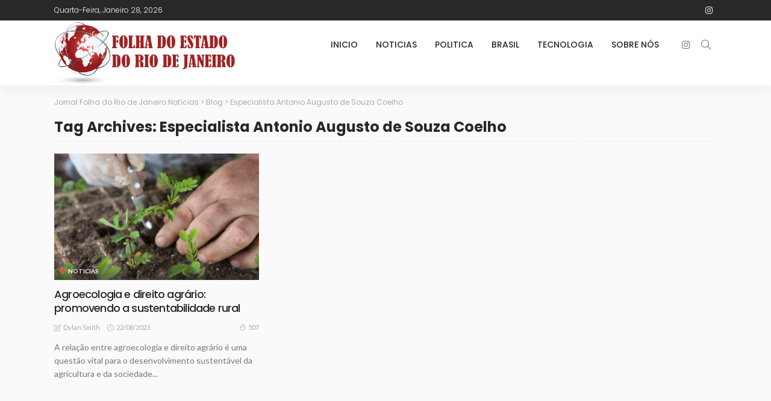

--- FILE ---
content_type: text/html; charset=UTF-8
request_url: https://folhadoestadodorj.com.br/tag/especialista-antonio-augusto-de-souza-coelho
body_size: 12229
content:
<!DOCTYPE html>
<html lang="pt-BR" prefix="og: https://ogp.me/ns#">
<head>
	<meta charset="UTF-8"/>
	<meta http-equiv="X-UA-Compatible" content="IE=edge">
	<meta name="viewport" content="width=device-width, initial-scale=1.0">
	<link rel="profile" href="https://gmpg.org/xfn/11"/>
	<link rel="pingback" href="https://folhadoestadodorj.com.br/xmlrpc.php"/>
	<script type="application/javascript">var newsmax_ruby_ajax_url = "https://folhadoestadodorj.com.br/wp-admin/admin-ajax.php"</script>
<!-- Otimização dos mecanismos de pesquisa pelo Rank Math PRO - https://rankmath.com/ -->
<title>Especialista Antonio Augusto de Souza Coelho - Jornal Folha do Rio de Janeiro Notícias</title>
<meta name="robots" content="index, follow, max-snippet:-1, max-video-preview:-1, max-image-preview:large"/>
<link rel="preconnect" href="https://fonts.gstatic.com" crossorigin><link rel="preload" as="style" onload="this.onload=null;this.rel='stylesheet'" id="rb-preload-gfonts" href="https://fonts.googleapis.com/css?family=Lato%3A400%2C700%7CPoppins%3A700%2C500%2C400%2C300%7CLato%3A100%2C300%2C400%2C700%2C900%2C100italic%2C300italic%2C400italic%2C700italic%2C900italic%7CPoppins%3A700%2C500%2C400%2C300&amp;display=swap" crossorigin><noscript><link rel="stylesheet" id="rb-preload-gfonts" href="https://fonts.googleapis.com/css?family=Lato%3A400%2C700%7CPoppins%3A700%2C500%2C400%2C300%7CLato%3A100%2C300%2C400%2C700%2C900%2C100italic%2C300italic%2C400italic%2C700italic%2C900italic%7CPoppins%3A700%2C500%2C400%2C300&amp;display=swap"></noscript><link rel="canonical" href="https://folhadoestadodorj.com.br/tag/especialista-antonio-augusto-de-souza-coelho" />
<meta property="og:locale" content="pt_BR" />
<meta property="og:type" content="article" />
<meta property="og:title" content="Especialista Antonio Augusto de Souza Coelho - Jornal Folha do Rio de Janeiro Notícias" />
<meta property="og:url" content="https://folhadoestadodorj.com.br/tag/especialista-antonio-augusto-de-souza-coelho" />
<meta property="og:site_name" content="Folha do estado do RJ" />
<meta property="og:image" content="https://folhadoestadodorj.com.br/wp-content/uploads/2022/04/logo_rj.png" />
<meta property="og:image:secure_url" content="https://folhadoestadodorj.com.br/wp-content/uploads/2022/04/logo_rj.png" />
<meta property="og:image:width" content="941" />
<meta property="og:image:height" content="340" />
<meta property="og:image:type" content="image/png" />
<meta name="twitter:card" content="summary_large_image" />
<meta name="twitter:title" content="Especialista Antonio Augusto de Souza Coelho - Jornal Folha do Rio de Janeiro Notícias" />
<meta name="twitter:image" content="https://folhadoestadodorj.com.br/wp-content/uploads/2022/04/logo_rj.png" />
<meta name="twitter:label1" content="Posts" />
<meta name="twitter:data1" content="1" />
<script type="application/ld+json" class="rank-math-schema-pro">{"@context":"https://schema.org","@graph":[{"@type":"Person","@id":"https://folhadoestadodorj.com.br/#person","name":"Folha do estado do RJ","image":{"@type":"ImageObject","@id":"https://folhadoestadodorj.com.br/#logo","url":"https://folhadoestadodorj.com.br/wp-content/uploads/2022/04/logo_rj.png","contentUrl":"https://folhadoestadodorj.com.br/wp-content/uploads/2022/04/logo_rj.png","caption":"Folha do estado do RJ","inLanguage":"pt-BR","width":"941","height":"340"}},{"@type":"WebSite","@id":"https://folhadoestadodorj.com.br/#website","url":"https://folhadoestadodorj.com.br","name":"Folha do estado do RJ","alternateName":"Folha do estado do RJ","publisher":{"@id":"https://folhadoestadodorj.com.br/#person"},"inLanguage":"pt-BR"},{"@type":"BreadcrumbList","@id":"https://folhadoestadodorj.com.br/tag/especialista-antonio-augusto-de-souza-coelho#breadcrumb","itemListElement":[{"@type":"ListItem","position":"1","item":{"@id":"https://folhadoestadodorj.com.br","name":"In\u00edcio"}},{"@type":"ListItem","position":"2","item":{"@id":"https://folhadoestadodorj.com.br/tag/especialista-antonio-augusto-de-souza-coelho","name":"Especialista Antonio Augusto de Souza Coelho"}}]},{"@type":"CollectionPage","@id":"https://folhadoestadodorj.com.br/tag/especialista-antonio-augusto-de-souza-coelho#webpage","url":"https://folhadoestadodorj.com.br/tag/especialista-antonio-augusto-de-souza-coelho","name":"Especialista Antonio Augusto de Souza Coelho - Jornal Folha do Rio de Janeiro Not\u00edcias","isPartOf":{"@id":"https://folhadoestadodorj.com.br/#website"},"inLanguage":"pt-BR","breadcrumb":{"@id":"https://folhadoestadodorj.com.br/tag/especialista-antonio-augusto-de-souza-coelho#breadcrumb"}}]}</script>
<!-- /Plugin de SEO Rank Math para WordPress -->

<link rel='dns-prefetch' href='//fonts.googleapis.com' />
<link rel="alternate" type="application/rss+xml" title="Feed para Jornal Folha do Rio de Janeiro Notícias &raquo;" href="https://folhadoestadodorj.com.br/feed" />
<link rel="alternate" type="application/rss+xml" title="Feed de comentários para Jornal Folha do Rio de Janeiro Notícias &raquo;" href="https://folhadoestadodorj.com.br/comments/feed" />
<link rel="alternate" type="application/rss+xml" title="Feed de tag para Jornal Folha do Rio de Janeiro Notícias &raquo; Especialista Antonio Augusto de Souza Coelho" href="https://folhadoestadodorj.com.br/tag/especialista-antonio-augusto-de-souza-coelho/feed" />
<style id='wp-img-auto-sizes-contain-inline-css'>
img:is([sizes=auto i],[sizes^="auto," i]){contain-intrinsic-size:3000px 1500px}
/*# sourceURL=wp-img-auto-sizes-contain-inline-css */
</style>
<link rel='stylesheet' id='newsmax_ruby_core_style-css' href='https://folhadoestadodorj.com.br/wp-content/plugins/newsmax-core/assets/style.css?ver=4.0' media='all' />
<link rel='stylesheet' id='dashicons-css' href='https://folhadoestadodorj.com.br/wp-includes/css/dashicons.min.css?ver=6.9' media='all' />
<link rel='stylesheet' id='post-views-counter-frontend-css' href='https://folhadoestadodorj.com.br/wp-content/plugins/post-views-counter/css/frontend.min.css?ver=1.5.5' media='all' />
<style id='wp-emoji-styles-inline-css'>

	img.wp-smiley, img.emoji {
		display: inline !important;
		border: none !important;
		box-shadow: none !important;
		height: 1em !important;
		width: 1em !important;
		margin: 0 0.07em !important;
		vertical-align: -0.1em !important;
		background: none !important;
		padding: 0 !important;
	}
/*# sourceURL=wp-emoji-styles-inline-css */
</style>
<style id='wp-block-library-inline-css'>
:root{--wp-block-synced-color:#7a00df;--wp-block-synced-color--rgb:122,0,223;--wp-bound-block-color:var(--wp-block-synced-color);--wp-editor-canvas-background:#ddd;--wp-admin-theme-color:#007cba;--wp-admin-theme-color--rgb:0,124,186;--wp-admin-theme-color-darker-10:#006ba1;--wp-admin-theme-color-darker-10--rgb:0,107,160.5;--wp-admin-theme-color-darker-20:#005a87;--wp-admin-theme-color-darker-20--rgb:0,90,135;--wp-admin-border-width-focus:2px}@media (min-resolution:192dpi){:root{--wp-admin-border-width-focus:1.5px}}.wp-element-button{cursor:pointer}:root .has-very-light-gray-background-color{background-color:#eee}:root .has-very-dark-gray-background-color{background-color:#313131}:root .has-very-light-gray-color{color:#eee}:root .has-very-dark-gray-color{color:#313131}:root .has-vivid-green-cyan-to-vivid-cyan-blue-gradient-background{background:linear-gradient(135deg,#00d084,#0693e3)}:root .has-purple-crush-gradient-background{background:linear-gradient(135deg,#34e2e4,#4721fb 50%,#ab1dfe)}:root .has-hazy-dawn-gradient-background{background:linear-gradient(135deg,#faaca8,#dad0ec)}:root .has-subdued-olive-gradient-background{background:linear-gradient(135deg,#fafae1,#67a671)}:root .has-atomic-cream-gradient-background{background:linear-gradient(135deg,#fdd79a,#004a59)}:root .has-nightshade-gradient-background{background:linear-gradient(135deg,#330968,#31cdcf)}:root .has-midnight-gradient-background{background:linear-gradient(135deg,#020381,#2874fc)}:root{--wp--preset--font-size--normal:16px;--wp--preset--font-size--huge:42px}.has-regular-font-size{font-size:1em}.has-larger-font-size{font-size:2.625em}.has-normal-font-size{font-size:var(--wp--preset--font-size--normal)}.has-huge-font-size{font-size:var(--wp--preset--font-size--huge)}.has-text-align-center{text-align:center}.has-text-align-left{text-align:left}.has-text-align-right{text-align:right}.has-fit-text{white-space:nowrap!important}#end-resizable-editor-section{display:none}.aligncenter{clear:both}.items-justified-left{justify-content:flex-start}.items-justified-center{justify-content:center}.items-justified-right{justify-content:flex-end}.items-justified-space-between{justify-content:space-between}.screen-reader-text{border:0;clip-path:inset(50%);height:1px;margin:-1px;overflow:hidden;padding:0;position:absolute;width:1px;word-wrap:normal!important}.screen-reader-text:focus{background-color:#ddd;clip-path:none;color:#444;display:block;font-size:1em;height:auto;left:5px;line-height:normal;padding:15px 23px 14px;text-decoration:none;top:5px;width:auto;z-index:100000}html :where(.has-border-color){border-style:solid}html :where([style*=border-top-color]){border-top-style:solid}html :where([style*=border-right-color]){border-right-style:solid}html :where([style*=border-bottom-color]){border-bottom-style:solid}html :where([style*=border-left-color]){border-left-style:solid}html :where([style*=border-width]){border-style:solid}html :where([style*=border-top-width]){border-top-style:solid}html :where([style*=border-right-width]){border-right-style:solid}html :where([style*=border-bottom-width]){border-bottom-style:solid}html :where([style*=border-left-width]){border-left-style:solid}html :where(img[class*=wp-image-]){height:auto;max-width:100%}:where(figure){margin:0 0 1em}html :where(.is-position-sticky){--wp-admin--admin-bar--position-offset:var(--wp-admin--admin-bar--height,0px)}@media screen and (max-width:600px){html :where(.is-position-sticky){--wp-admin--admin-bar--position-offset:0px}}

/*# sourceURL=wp-block-library-inline-css */
</style><style id='global-styles-inline-css'>
:root{--wp--preset--aspect-ratio--square: 1;--wp--preset--aspect-ratio--4-3: 4/3;--wp--preset--aspect-ratio--3-4: 3/4;--wp--preset--aspect-ratio--3-2: 3/2;--wp--preset--aspect-ratio--2-3: 2/3;--wp--preset--aspect-ratio--16-9: 16/9;--wp--preset--aspect-ratio--9-16: 9/16;--wp--preset--color--black: #000000;--wp--preset--color--cyan-bluish-gray: #abb8c3;--wp--preset--color--white: #ffffff;--wp--preset--color--pale-pink: #f78da7;--wp--preset--color--vivid-red: #cf2e2e;--wp--preset--color--luminous-vivid-orange: #ff6900;--wp--preset--color--luminous-vivid-amber: #fcb900;--wp--preset--color--light-green-cyan: #7bdcb5;--wp--preset--color--vivid-green-cyan: #00d084;--wp--preset--color--pale-cyan-blue: #8ed1fc;--wp--preset--color--vivid-cyan-blue: #0693e3;--wp--preset--color--vivid-purple: #9b51e0;--wp--preset--gradient--vivid-cyan-blue-to-vivid-purple: linear-gradient(135deg,rgb(6,147,227) 0%,rgb(155,81,224) 100%);--wp--preset--gradient--light-green-cyan-to-vivid-green-cyan: linear-gradient(135deg,rgb(122,220,180) 0%,rgb(0,208,130) 100%);--wp--preset--gradient--luminous-vivid-amber-to-luminous-vivid-orange: linear-gradient(135deg,rgb(252,185,0) 0%,rgb(255,105,0) 100%);--wp--preset--gradient--luminous-vivid-orange-to-vivid-red: linear-gradient(135deg,rgb(255,105,0) 0%,rgb(207,46,46) 100%);--wp--preset--gradient--very-light-gray-to-cyan-bluish-gray: linear-gradient(135deg,rgb(238,238,238) 0%,rgb(169,184,195) 100%);--wp--preset--gradient--cool-to-warm-spectrum: linear-gradient(135deg,rgb(74,234,220) 0%,rgb(151,120,209) 20%,rgb(207,42,186) 40%,rgb(238,44,130) 60%,rgb(251,105,98) 80%,rgb(254,248,76) 100%);--wp--preset--gradient--blush-light-purple: linear-gradient(135deg,rgb(255,206,236) 0%,rgb(152,150,240) 100%);--wp--preset--gradient--blush-bordeaux: linear-gradient(135deg,rgb(254,205,165) 0%,rgb(254,45,45) 50%,rgb(107,0,62) 100%);--wp--preset--gradient--luminous-dusk: linear-gradient(135deg,rgb(255,203,112) 0%,rgb(199,81,192) 50%,rgb(65,88,208) 100%);--wp--preset--gradient--pale-ocean: linear-gradient(135deg,rgb(255,245,203) 0%,rgb(182,227,212) 50%,rgb(51,167,181) 100%);--wp--preset--gradient--electric-grass: linear-gradient(135deg,rgb(202,248,128) 0%,rgb(113,206,126) 100%);--wp--preset--gradient--midnight: linear-gradient(135deg,rgb(2,3,129) 0%,rgb(40,116,252) 100%);--wp--preset--font-size--small: 13px;--wp--preset--font-size--medium: 20px;--wp--preset--font-size--large: 36px;--wp--preset--font-size--x-large: 42px;--wp--preset--spacing--20: 0.44rem;--wp--preset--spacing--30: 0.67rem;--wp--preset--spacing--40: 1rem;--wp--preset--spacing--50: 1.5rem;--wp--preset--spacing--60: 2.25rem;--wp--preset--spacing--70: 3.38rem;--wp--preset--spacing--80: 5.06rem;--wp--preset--shadow--natural: 6px 6px 9px rgba(0, 0, 0, 0.2);--wp--preset--shadow--deep: 12px 12px 50px rgba(0, 0, 0, 0.4);--wp--preset--shadow--sharp: 6px 6px 0px rgba(0, 0, 0, 0.2);--wp--preset--shadow--outlined: 6px 6px 0px -3px rgb(255, 255, 255), 6px 6px rgb(0, 0, 0);--wp--preset--shadow--crisp: 6px 6px 0px rgb(0, 0, 0);}:where(.is-layout-flex){gap: 0.5em;}:where(.is-layout-grid){gap: 0.5em;}body .is-layout-flex{display: flex;}.is-layout-flex{flex-wrap: wrap;align-items: center;}.is-layout-flex > :is(*, div){margin: 0;}body .is-layout-grid{display: grid;}.is-layout-grid > :is(*, div){margin: 0;}:where(.wp-block-columns.is-layout-flex){gap: 2em;}:where(.wp-block-columns.is-layout-grid){gap: 2em;}:where(.wp-block-post-template.is-layout-flex){gap: 1.25em;}:where(.wp-block-post-template.is-layout-grid){gap: 1.25em;}.has-black-color{color: var(--wp--preset--color--black) !important;}.has-cyan-bluish-gray-color{color: var(--wp--preset--color--cyan-bluish-gray) !important;}.has-white-color{color: var(--wp--preset--color--white) !important;}.has-pale-pink-color{color: var(--wp--preset--color--pale-pink) !important;}.has-vivid-red-color{color: var(--wp--preset--color--vivid-red) !important;}.has-luminous-vivid-orange-color{color: var(--wp--preset--color--luminous-vivid-orange) !important;}.has-luminous-vivid-amber-color{color: var(--wp--preset--color--luminous-vivid-amber) !important;}.has-light-green-cyan-color{color: var(--wp--preset--color--light-green-cyan) !important;}.has-vivid-green-cyan-color{color: var(--wp--preset--color--vivid-green-cyan) !important;}.has-pale-cyan-blue-color{color: var(--wp--preset--color--pale-cyan-blue) !important;}.has-vivid-cyan-blue-color{color: var(--wp--preset--color--vivid-cyan-blue) !important;}.has-vivid-purple-color{color: var(--wp--preset--color--vivid-purple) !important;}.has-black-background-color{background-color: var(--wp--preset--color--black) !important;}.has-cyan-bluish-gray-background-color{background-color: var(--wp--preset--color--cyan-bluish-gray) !important;}.has-white-background-color{background-color: var(--wp--preset--color--white) !important;}.has-pale-pink-background-color{background-color: var(--wp--preset--color--pale-pink) !important;}.has-vivid-red-background-color{background-color: var(--wp--preset--color--vivid-red) !important;}.has-luminous-vivid-orange-background-color{background-color: var(--wp--preset--color--luminous-vivid-orange) !important;}.has-luminous-vivid-amber-background-color{background-color: var(--wp--preset--color--luminous-vivid-amber) !important;}.has-light-green-cyan-background-color{background-color: var(--wp--preset--color--light-green-cyan) !important;}.has-vivid-green-cyan-background-color{background-color: var(--wp--preset--color--vivid-green-cyan) !important;}.has-pale-cyan-blue-background-color{background-color: var(--wp--preset--color--pale-cyan-blue) !important;}.has-vivid-cyan-blue-background-color{background-color: var(--wp--preset--color--vivid-cyan-blue) !important;}.has-vivid-purple-background-color{background-color: var(--wp--preset--color--vivid-purple) !important;}.has-black-border-color{border-color: var(--wp--preset--color--black) !important;}.has-cyan-bluish-gray-border-color{border-color: var(--wp--preset--color--cyan-bluish-gray) !important;}.has-white-border-color{border-color: var(--wp--preset--color--white) !important;}.has-pale-pink-border-color{border-color: var(--wp--preset--color--pale-pink) !important;}.has-vivid-red-border-color{border-color: var(--wp--preset--color--vivid-red) !important;}.has-luminous-vivid-orange-border-color{border-color: var(--wp--preset--color--luminous-vivid-orange) !important;}.has-luminous-vivid-amber-border-color{border-color: var(--wp--preset--color--luminous-vivid-amber) !important;}.has-light-green-cyan-border-color{border-color: var(--wp--preset--color--light-green-cyan) !important;}.has-vivid-green-cyan-border-color{border-color: var(--wp--preset--color--vivid-green-cyan) !important;}.has-pale-cyan-blue-border-color{border-color: var(--wp--preset--color--pale-cyan-blue) !important;}.has-vivid-cyan-blue-border-color{border-color: var(--wp--preset--color--vivid-cyan-blue) !important;}.has-vivid-purple-border-color{border-color: var(--wp--preset--color--vivid-purple) !important;}.has-vivid-cyan-blue-to-vivid-purple-gradient-background{background: var(--wp--preset--gradient--vivid-cyan-blue-to-vivid-purple) !important;}.has-light-green-cyan-to-vivid-green-cyan-gradient-background{background: var(--wp--preset--gradient--light-green-cyan-to-vivid-green-cyan) !important;}.has-luminous-vivid-amber-to-luminous-vivid-orange-gradient-background{background: var(--wp--preset--gradient--luminous-vivid-amber-to-luminous-vivid-orange) !important;}.has-luminous-vivid-orange-to-vivid-red-gradient-background{background: var(--wp--preset--gradient--luminous-vivid-orange-to-vivid-red) !important;}.has-very-light-gray-to-cyan-bluish-gray-gradient-background{background: var(--wp--preset--gradient--very-light-gray-to-cyan-bluish-gray) !important;}.has-cool-to-warm-spectrum-gradient-background{background: var(--wp--preset--gradient--cool-to-warm-spectrum) !important;}.has-blush-light-purple-gradient-background{background: var(--wp--preset--gradient--blush-light-purple) !important;}.has-blush-bordeaux-gradient-background{background: var(--wp--preset--gradient--blush-bordeaux) !important;}.has-luminous-dusk-gradient-background{background: var(--wp--preset--gradient--luminous-dusk) !important;}.has-pale-ocean-gradient-background{background: var(--wp--preset--gradient--pale-ocean) !important;}.has-electric-grass-gradient-background{background: var(--wp--preset--gradient--electric-grass) !important;}.has-midnight-gradient-background{background: var(--wp--preset--gradient--midnight) !important;}.has-small-font-size{font-size: var(--wp--preset--font-size--small) !important;}.has-medium-font-size{font-size: var(--wp--preset--font-size--medium) !important;}.has-large-font-size{font-size: var(--wp--preset--font-size--large) !important;}.has-x-large-font-size{font-size: var(--wp--preset--font-size--x-large) !important;}
/*# sourceURL=global-styles-inline-css */
</style>

<style id='classic-theme-styles-inline-css'>
/*! This file is auto-generated */
.wp-block-button__link{color:#fff;background-color:#32373c;border-radius:9999px;box-shadow:none;text-decoration:none;padding:calc(.667em + 2px) calc(1.333em + 2px);font-size:1.125em}.wp-block-file__button{background:#32373c;color:#fff;text-decoration:none}
/*# sourceURL=/wp-includes/css/classic-themes.min.css */
</style>

<link rel='stylesheet' id='bootstrap-css' href='https://folhadoestadodorj.com.br/wp-content/themes/newsmax/assets/external/bootstrap.css?ver=v3.3.1' media='all' />
<link rel='stylesheet' id='font-awesome-css' href='https://folhadoestadodorj.com.br/wp-content/themes/newsmax/assets/external/font-awesome.css?ver=v4.7.0' media='all' />
<link rel='stylesheet' id='simple-line-icons-css' href='https://folhadoestadodorj.com.br/wp-content/themes/newsmax/assets/external/simple-line-icons.css?ver=v2.4.0' media='all' />
<link rel='stylesheet' id='newsmax-miscellaneous-css' href='https://folhadoestadodorj.com.br/wp-content/themes/newsmax/assets/css/miscellaneous.css?ver=4.0' media='all' />
<link rel='stylesheet' id='newsmax-ruby-main-css' href='https://folhadoestadodorj.com.br/wp-content/themes/newsmax/assets/css/main.css?ver=4.0' media='all' />
<link rel='stylesheet' id='newsmax-ruby-responsive-css' href='https://folhadoestadodorj.com.br/wp-content/themes/newsmax/assets/css/responsive.css?ver=4.0' media='all' />
<link rel='stylesheet' id='newsmax-ruby-style-css' href='https://folhadoestadodorj.com.br/wp-content/themes/newsmax/style.css?ver=4.0' media='all' />
<style id='newsmax-ruby-style-inline-css'>
#newsmax_ruby_navbar_widget_button-_multiwidget .widget-btn {}#newsmax_ruby_navbar_widget_button-_multiwidget .widget-btn:hover {}
.small-menu-inner > li > a, .breadcrumb-wrap, .widget-btn { font-family: Poppins;}.small-menu-inner > li > a, .widget-btn { font-weight: 500;}.small-menu-inner {font-size:14px}.small-menu-inner .sub-menu { font-family: Poppins;}.small-menu-inner .sub-menu a { font-size: 13px;}.logo-inner img {max-height: 340px;}.post-review-icon, .post-review-score, .score-bar, .review-box-wrap .post-review-info { background-color: #aa55ff;}.review-el .review-info-score { color: #aa55ff;}body { background-color : #fafafa;background-repeat : no-repeat;background-size : cover;background-attachment : fixed;background-position : left top;}.footer-inner { background-color : #282828;background-repeat : no-repeat;background-size : cover;background-attachment : fixed;background-position : center center;}.banner-wrap { background-color : #ffffff;background-repeat : no-repeat;background-size : cover;background-attachment : fixed;background-position : center center;}body, p {font-family:Lato;font-weight:400;font-size:15px;line-height:24px;color:#282828;}.main-menu-inner > li > a {font-family:Poppins;font-weight:500;text-transform:uppercase;font-size:14px;}.navbar-wrap .is-sub-default {font-family:Poppins;font-weight:400;text-transform:capitalize;font-size:13px;}.topbar-wrap {font-family:Poppins;font-weight:300;text-transform:capitalize;font-size:12px;}.off-canvas-nav-wrap .sub-menu a {font-family:Poppins;font-weight:500;text-transform:uppercase;}.logo-wrap.is-logo-text .logo-title, .off-canvas-logo-wrap.is-logo-text .logo-text {font-family:Poppins;font-weight:700;text-transform:none;font-size:46px;letter-spacing:-1px;}.site-tagline {font-family:Poppins;font-weight:400;}.logo-mobile-wrap .logo-text {font-family:Poppins;font-weight:700;text-transform:uppercase;font-size:28px;letter-spacing:-1px;}.block-header-wrap, .is-block-header-style-5 .block-header-wrap {font-family:Poppins;font-weight:400;text-transform:none;font-size:18px;}.widget-title, .is-block-header-style-5 .widget-title.block-title {font-family:Poppins;font-weight:400;text-transform:none;font-size:16px;}h1 {font-family:Poppins;font-weight:700;}h2 {font-family:Poppins;font-weight:700;}h3 {font-family:Poppins;font-weight:700;}h4 {font-family:Poppins;font-weight:700;}h5 {font-family:Poppins;font-weight:700;}h6 {font-family:Poppins;font-weight:700;}.post-cat-info {font-family:Lato;font-weight:700;text-transform:uppercase;font-size:10px;}.post-meta-info {font-family:Lato;font-weight:400;text-transform:capitalize;font-size:11px;color:#aaaaaa;}.post-btn a {font-family:Lato;font-weight:400;font-size:11px;}.post-title.is-size-0 {font-family:Poppins;font-weight:700;}.post-title.is-size-1 {font-family:Poppins;font-weight:700;}.post-title.is-size-2 {font-family:Poppins;font-weight:500;}.post-title.is-size-3 {font-family:Poppins;font-weight:500;}.post-title.is-size-4 {font-family:Poppins;font-weight:500;}@media only screen and (min-width: 992px) and (max-width: 1199px) {body .post-title.is-size-0 {}body .post-title.is-size-1 {}body .post-title.is-size-2 {}body .post-title.is-size-3 {}body .post-title.is-size-4 {}}@media only screen and (max-width: 991px) {body .post-title.is-size-0 {}body .post-title.is-size-1 {}body .post-title.is-size-2 {}body .post-title.is-size-3 {}body .post-title.is-size-4 {}}@media only screen and (max-width: 767px) {body .post-title.is-size-0 {}body .post-title.is-size-1 {}body .post-title.is-size-2 {}body .post-title.is-size-3 {}body .post-title.is-size-4, .post-list-2 .post-title a, .post-list-3 .post-title a {}}@media only screen and (max-width: 767px) {body, p {}.post-excerpt p {}.entry h1 {}.entry h2 {}.entry h3 {}.entry h4 {}.entry h5 {}.entry h6 {}}.post-meta-info-duration { font-family:Lato;}.widget_recent_entries li a, .recentcomments a, .wp-block-latest-posts a { font-family:Poppins;}
/*# sourceURL=newsmax-ruby-style-inline-css */
</style>

<script src="https://folhadoestadodorj.com.br/wp-includes/js/jquery/jquery.min.js?ver=3.7.1" id="jquery-core-js"></script>
<script src="https://folhadoestadodorj.com.br/wp-includes/js/jquery/jquery-migrate.min.js?ver=3.4.1" id="jquery-migrate-js"></script>
<link rel="https://api.w.org/" href="https://folhadoestadodorj.com.br/wp-json/" /><link rel="alternate" title="JSON" type="application/json" href="https://folhadoestadodorj.com.br/wp-json/wp/v2/tags/525" /><link rel="EditURI" type="application/rsd+xml" title="RSD" href="https://folhadoestadodorj.com.br/xmlrpc.php?rsd" />
<meta name="generator" content="WordPress 6.9" />
<script id="google_gtagjs" src="https://www.googletagmanager.com/gtag/js?id=G-GW411KWJ2E" async></script>
<script id="google_gtagjs-inline">
window.dataLayer = window.dataLayer || [];function gtag(){dataLayer.push(arguments);}gtag('js', new Date());gtag('config', 'G-GW411KWJ2E', {} );
</script>
<link rel="icon" href="https://folhadoestadodorj.com.br/wp-content/uploads/2022/04/cropped-logo_rj-32x32.png" sizes="32x32" />
<link rel="icon" href="https://folhadoestadodorj.com.br/wp-content/uploads/2022/04/cropped-logo_rj-192x192.png" sizes="192x192" />
<link rel="apple-touch-icon" href="https://folhadoestadodorj.com.br/wp-content/uploads/2022/04/cropped-logo_rj-180x180.png" />
<meta name="msapplication-TileImage" content="https://folhadoestadodorj.com.br/wp-content/uploads/2022/04/cropped-logo_rj-270x270.png" />
		<style id="wp-custom-css">
			.header-style-3 .logo-inner img {
    width: auto;
    max-width: 300px;
    height: auto;
    max-height: 120px;
}		</style>
		<style type="text/css" title="dynamic-css" class="options-output">.banner-wrap{background-color:#ffffff;background-repeat:no-repeat;background-size:cover;background-attachment:fixed;background-position:center center;}body,p{font-family:Lato;line-height:24px;font-weight:400;font-style:normal;color:#282828;font-size:15px;}.post-title.is-size-0{font-family:Poppins;font-weight:700;font-style:normal;}.post-title.is-size-1{font-family:Poppins;font-weight:700;font-style:normal;}.post-title.is-size-2{font-family:Poppins;font-weight:500;font-style:normal;}.post-title.is-size-3{font-family:Poppins;font-weight:500;font-style:normal;}.post-title.is-size-4{font-family:Poppins;font-weight:500;font-style:normal;}.post-cat-info{font-family:Lato;text-transform:uppercase;font-weight:700;font-style:normal;font-size:10px;}.post-meta-info{font-family:Lato;text-transform:capitalize;font-weight:400;font-style:normal;color:#aaaaaa;font-size:11px;}.post-btn a{font-family:Lato;font-weight:400;font-style:normal;font-size:11px;}.block-header-wrap,.is-block-header-style-5 .block-header-wrap{font-family:Poppins;text-transform:none;font-weight:400;font-style:normal;font-size:18px;}.widget-title, .is-block-header-style-5 .widget-title.block-title{font-family:Poppins;text-transform:none;font-weight:400;font-style:normal;font-size:16px;}.main-menu-inner > li > a{font-family:Poppins;text-transform:uppercase;font-weight:500;font-style:normal;font-size:14px;}.navbar-wrap .is-sub-default{font-family:Poppins;text-transform:capitalize;font-weight:400;font-style:normal;font-size:13px;}.topbar-wrap{font-family:Poppins;text-transform:capitalize;font-weight:300;font-style:normal;font-size:12px;}.off-canvas-nav-wrap{font-family:Poppins;text-transform:uppercase;font-weight:500;font-style:normal;}.off-canvas-nav-wrap .sub-menu a{font-family:Poppins;text-transform:uppercase;font-weight:500;font-style:normal;}.logo-wrap.is-logo-text .logo-title,.off-canvas-logo-wrap.is-logo-text .logo-text{font-family:Poppins;text-transform:none;letter-spacing:-1px;font-weight:700;font-style:normal;font-size:46px;}.site-tagline{font-family:Poppins;font-weight:400;font-style:normal;}.logo-mobile-wrap .logo-text{font-family:Poppins;text-transform:uppercase;letter-spacing:-1px;font-weight:700;font-style:normal;font-size:28px;}.entry h1{font-family:Poppins;font-weight:700;font-style:normal;}.entry h2{font-family:Poppins;font-weight:700;font-style:normal;}.entry h3{font-family:Poppins;font-weight:700;font-style:normal;}.entry h4{font-family:Poppins;font-weight:700;font-style:normal;}.entry h5{font-family:Poppins;font-weight:700;font-style:normal;}.entry h6{font-family:Poppins;font-weight:700;font-style:normal;}</style></head>
<script async src="https://pagead2.googlesyndication.com/pagead/js/adsbygoogle.js?client=ca-pub-8159439789290497" crossorigin="anonymous"></script>
<body class="archive tag tag-especialista-antonio-augusto-de-souza-coelho tag-525 wp-theme-newsmax ruby-body is-holder is-site-fullwidth is-sidebar-style-1 is-breadcrumb is-tooltips is-back-top is-block-header-style-1 is-cat-style-1 is-btn-style-1" data-slider_autoplay="1" data-slider_play_speed="5550" >

<div class="off-canvas-wrap off-canvas-holder is-light-style is-dark-text">
	<a href="#" id="ruby-off-canvas-close-btn"><i class="ruby-close-btn"></i></a>
	<div class="off-canvas-inner">

						<div class="off-canvas-logo-wrap is-logo-image">
		<div class="logo-inner">
			<a href="https://folhadoestadodorj.com.br/" class="logo" title="Jornal Folha do Rio de Janeiro Notícias">
				<img height="340" width="941" src="https://folhadoestadodorj.com.br/wp-content/uploads/2022/04/logo_rj.png" alt="Jornal Folha do Rio de Janeiro Notícias" loading="lazy">
			</a>
		</div>
	</div>
		
		
		
		
			</div>
</div><div id="ruby-site" class="site-outer">
	<div class="header-wrap header-style-3">
	<div class="header-inner">
				<div class="topbar-wrap topbar-style-1">
	<div class="ruby-container">
		<div class="topbar-inner container-inner clearfix">
			<div class="topbar-left">
				
<div class="topbar-date">
	<span >quarta-feira, janeiro 28, 2026</span>
</div>									<nav id="ruby-topbar-navigation" class="topbar-menu-wrap">
			</nav>
			</div>
			<div class="topbar-right">
													<div class="topbar-social tooltips">
		<a class="icon-instagram" title="instagram" href="https://www.instagram.com/folhadoestadodorj?igsh=MzYxcGswYTk1eThw" target="_blank"><i class="fa fa-instagram" aria-hidden="true"></i></a>	</div>
							</div>
		</div>
	</div>
</div>

		<div class="navbar-outer clearfix">
			<div class="navbar-wrap">
				<div class="ruby-container">
					<div class="navbar-inner container-inner clearfix">
						<div class="navbar-mobile">
							<div class="off-canvas-btn-wrap">
	<div class="off-canvas-btn">
		<a href="#" class="ruby-toggle" title="off-canvas button">
			<span class="icon-toggle"></span>
		</a>
	</div>
</div>
							
	<div class="logo-mobile-wrap is-logo-image">
		<a href="https://folhadoestadodorj.com.br/" class="logo-mobile" title="Jornal Folha do Rio de Janeiro Notícias">
			<img height="340" width="941" src="https://folhadoestadodorj.com.br/wp-content/uploads/2022/04/logo_rj.png" alt="Jornal Folha do Rio de Janeiro Notícias" loading="lazy">
		</a>
	</div>
						</div><!--#mobile -->
						<div class="navbar-left">
							<div class="logo-wrap is-logo-image"  itemscope  itemtype="https://schema.org/Organization" >
	<div class="logo-inner">
						<a href="https://folhadoestadodorj.com.br/" class="logo" title="Jornal Folha do Rio de Janeiro Notícias">
				<img height="340" width="941" src="https://folhadoestadodorj.com.br/wp-content/uploads/2022/04/logo_rj.png" srcset="https://folhadoestadodorj.com.br/wp-content/uploads/2022/04/logo_rj.png 1x, https://folhadoestadodorj.com.br/wp-content/uploads/2022/04/logo_rj.png 2x" alt="Jornal Folha do Rio de Janeiro Notícias" loading="lazy">
			</a>
				</div>

	</div>
						</div>
						<div class="navbar-right">
														<nav id="ruby-main-menu" class="main-menu-wrap"  itemscope  itemtype="https://schema.org/SiteNavigationElement" >
	<div class="menu-main-container"><ul id="main-menu" class="main-menu-inner"><li id="menu-item-1225" class="menu-item menu-item-type-post_type menu-item-object-page menu-item-home menu-item-1225"><a href="https://folhadoestadodorj.com.br/">Inicio</a></li><li id="menu-item-1226" class="menu-item menu-item-type-taxonomy menu-item-object-category menu-item-1226 is-category-3"><a href="https://folhadoestadodorj.com.br/category/noticias">Noticias</a></li><li id="menu-item-1228" class="menu-item menu-item-type-taxonomy menu-item-object-category menu-item-1228 is-category-5"><a href="https://folhadoestadodorj.com.br/category/politica">Politica</a></li><li id="menu-item-1227" class="menu-item menu-item-type-taxonomy menu-item-object-category menu-item-1227 is-category-7"><a href="https://folhadoestadodorj.com.br/category/brasil">Brasil</a></li><li id="menu-item-1229" class="menu-item menu-item-type-taxonomy menu-item-object-category menu-item-1229 is-category-9"><a href="https://folhadoestadodorj.com.br/category/tecnologia">Tecnologia</a></li><li id="menu-item-2143" class="menu-item menu-item-type-post_type menu-item-object-page menu-item-2143"><a href="https://folhadoestadodorj.com.br/sobre-nos">Sobre Nós</a></li></ul></div></nav>							<div class="navbar-elements">
									<div class="navbar-social tooltips">
		<a class="icon-instagram" title="instagram" href="https://www.instagram.com/folhadoestadodorj?igsh=MzYxcGswYTk1eThw" target="_blank"><i class="fa fa-instagram" aria-hidden="true"></i></a>	</div>
								<div class="navbar-search mobile-hide">
	<a href="#" id="ruby-navbar-search-icon" data-mfp-src="#ruby-header-search-popup" data-effect="mpf-ruby-effect header-search-popup-outer" title="search" class="navbar-search-icon">
		<i class="icon-simple icon-magnifier"></i>
	</a>
</div>
															</div>
						</div>
					</div>
				</div>
			</div>
		</div>
	</div>

	<div id="ruby-header-search-popup" class="header-search-popup mfp-hide mfp-animation">
	<div class="header-search-popup-inner is-light-text">
		<form class="search-form" method="get" action="https://folhadoestadodorj.com.br/">
			<fieldset>
				<input id="ruby-search-input" type="text" class="field" name="s" value="" placeholder="Type to search&hellip;" autocomplete="off">
				<button type="submit" value="" class="btn"><i class="icon-simple icon-magnifier" aria-hidden="true"></i></button>
			</fieldset>
			<div class="header-search-result"></div>
		</form>
	</div>
</div>	</div>	<div class="site-wrap">
		<div class="site-mask"></div>
		<div class="site-inner"><div class="ruby-page-wrap ruby-section row is-sidebar-none ruby-container blog-wrap is-grid_1 no-1st-classic">		<div id="site-breadcrumb" class="breadcrumb-outer">
						<div class="breadcrumb-wrap">
				<div class="breadcrumb-inner ruby-container">
											<span class="breadcrumb-navxt" vocab="https://schema.org/" typeof="BreadcrumbList"><!-- Breadcrumb NavXT 7.4.1 -->
<span property="itemListElement" typeof="ListItem"><a property="item" typeof="WebPage" title="Go to Jornal Folha do Rio de Janeiro Notícias." href="https://folhadoestadodorj.com.br" class="home" ><span property="name">Jornal Folha do Rio de Janeiro Notícias</span></a><meta property="position" content="1"></span> &gt; <span property="itemListElement" typeof="ListItem"><a property="item" typeof="WebPage" title="Go to Blog." href="https://folhadoestadodorj.com.br/blog" class="post-root post post-post" ><span property="name">Blog</span></a><meta property="position" content="2"></span> &gt; <span property="itemListElement" typeof="ListItem"><span property="name" class="archive taxonomy post_tag current-item">Especialista Antonio Augusto de Souza Coelho</span><meta property="url" content="https://folhadoestadodorj.com.br/tag/especialista-antonio-augusto-de-souza-coelho"><meta property="position" content="3"></span></span>
									</div>
			</div>
					</div>
		<div class="ruby-content-wrap blog-inner content-without-sidebar col-xs-12" ><div class="archive-header"><h1 class="archive-title post-title"><span>Tag Archives: Especialista Antonio Augusto de Souza Coelho</span></h1></div><div id="ruby-blog-listing" class="blog-listing-wrap blog-listing-ajax" data-blog_page_current= 1 data-blog_page_max= 1 data-blog_layout= grid_1 data-posts_per_page= 6 data-cat_info= 1 data-meta_info= 1 data-share= 1 data-excerpt= 20 data-blog_sidebar_position= none data-blog_1st_classic_layout= classic_1 data-tags= Especialista Antonio Augusto de Souza Coelho ><div class="blog-listing-el"><div class="post-outer col-sm-4 col-xs-12"><article class="post-wrap post-grid post-grid-2"><div class="post-header"><div class="post-thumb-outer"><div class="post-thumb is-image"><a href="https://folhadoestadodorj.com.br/noticias/agroecologia-e-direito-agrario-promovendo-a-sustentabilidade-rural" title="Agroecologia e direito agrário: promovendo a sustentabilidade rural" rel="bookmark"><span class="thumbnail-resize"><img width="364" height="225" src="https://folhadoestadodorj.com.br/wp-content/uploads/2023/08/Antonio-Augusto-de-Souza-Coelho-364x225.png" class="attachment-newsmax_ruby_crop_364x225 size-newsmax_ruby_crop_364x225 wp-post-image" alt="Antonio Augusto de Souza Coelho" decoding="async" fetchpriority="high" /></span></a></div><div class="post-mask-overlay"></div><div class="post-cat-info is-absolute is-light-text"><a class="cat-info-el cat-info-id-3" href="https://folhadoestadodorj.com.br/category/noticias" title="Noticias">Noticias</a></div><div class="post-meta-info-share is-absolute"><a class="share-bar-el icon-facebook" href="https://www.facebook.com/sharer.php?u=https%3A%2F%2Ffolhadoestadodorj.com.br%2Fnoticias%2Fagroecologia-e-direito-agrario-promovendo-a-sustentabilidade-rural" onclick="window.open(this.href, 'mywin','left=50,top=50,width=600,height=350,toolbar=0'); return false;"><i class="fa fa-facebook color-facebook"></i></a><a class="share-bar-el icon-twitter" href="https://twitter.com/intent/tweet?text=Agroecologia+e+direito+agr%C3%A1rio%3A+promovendo+a+sustentabilidade+rural&amp;url=https%3A%2F%2Ffolhadoestadodorj.com.br%2Fnoticias%2Fagroecologia-e-direito-agrario-promovendo-a-sustentabilidade-rural&amp;via=Jornal+Folha+do+Rio+de+Janeiro+Not%C3%ADcias"><i class="fa fa-twitter color-twitter"></i><span style="display: none"><script>!function(d,s,id){var js,fjs=d.getElementsByTagName(s)[0];if(!d.getElementById(id)){js=d.createElement(s);js.id=id;js.src="//platform.twitter.com/widgets.js";fjs.parentNode.insertBefore(js,fjs);}}(document,"script","twitter-wjs");</script></span></a><a class="share-bar-el icon-pinterest" href="https://pinterest.com/pin/create/button/?url=https%3A%2F%2Ffolhadoestadodorj.com.br%2Fnoticias%2Fagroecologia-e-direito-agrario-promovendo-a-sustentabilidade-rural&amp;media=https://folhadoestadodorj.com.br/wp-content/uploads/2023/08/Antonio-Augusto-de-Souza-Coelho.png&description=Agroecologia+e+direito+agr%C3%A1rio%3A+promovendo+a+sustentabilidade+rural" onclick="window.open(this.href, 'mywin','left=50,top=50,width=600,height=350,toolbar=0'); return false;"><i class="fa fa-pinterest"></i></a><a class="share-bar-el icon-linkedin" href="https://linkedin.com/shareArticle?mini=true&amp;url=https%3A%2F%2Ffolhadoestadodorj.com.br%2Fnoticias%2Fagroecologia-e-direito-agrario-promovendo-a-sustentabilidade-rural&amp;title=Agroecologia+e+direito+agr%C3%A1rio%3A+promovendo+a+sustentabilidade+rural" onclick="window.open(this.href, 'mywin','left=50,top=50,width=600,height=350,toolbar=0'); return false;"><i class="fa fa-linkedin"></i></a><a class="share-bar-el icon-reddit" href="https://www.reddit.com/submit?url=https%3A%2F%2Ffolhadoestadodorj.com.br%2Fnoticias%2Fagroecologia-e-direito-agrario-promovendo-a-sustentabilidade-rural&title=Agroecologia+e+direito+agr%C3%A1rio%3A+promovendo+a+sustentabilidade+rural" onclick="window.open(this.href, 'mywin','left=50,top=50,width=600,height=350,toolbar=0'); return false;"><i class="fa fa-reddit"></i></a><a class="share-bar-el icon-email" href="/cdn-cgi/l/email-protection#[base64]"><i class="fa fa-envelope"></i></a></div></div><!--#thumb outer--></div><div class="post-body"><h2 class="post-title entry-title is-size-3"><a class="post-title-link" href="https://folhadoestadodorj.com.br/noticias/agroecologia-e-direito-agrario-promovendo-a-sustentabilidade-rural" rel="bookmark" title="Agroecologia e direito agrário: promovendo a sustentabilidade rural">Agroecologia e direito agrário: promovendo a sustentabilidade rural</a></h2><div class="post-meta-info is-show-icon"><div class="post-meta-info-left"><span class="meta-info-el meta-info-author"><i class="icon-simple icon-note"></i><span class="author-meta-name"><a href="https://folhadoestadodorj.com.br/author/dylan-smith">Dylan Smith</a></span></span><span class="meta-info-el meta-info-date"><i class="icon-simple icon-clock"></i><span>22/08/2023</span></span></div><div class="post-meta-info-right"><span class="meta-info-right-view meta-info-el"><a href="https://folhadoestadodorj.com.br/noticias/agroecologia-e-direito-agrario-promovendo-a-sustentabilidade-rural" title="Agroecologia e direito agrário: promovendo a sustentabilidade rural"><i class="icon-simple icon-fire"></i>507</a></span></div></div><div class="post-excerpt"><p>A relação entre agroecologia e direito agrário é uma questão vital para o desenvolvimento sustentável da agricultura e da sociedade...</p></div><!--#excerpt--></div><!--#post body--></article></div></div></div></div></div><div id="ruby-footer" class="footer-wrap footer-style-1 is-light-text">
		<div class="footer-inner">
					<div class="footer-column-wrap">
								<div class="ruby-container">
				
					<div class="footer-column-inner row clearfix">
						<div class="sidebar-footer col-sm-4 col-xs-12" role="complementary">
							<div id="text-4" class="widget widget_text">			<div class="textwidget"><p><img loading="lazy" decoding="async" class="alignnone size-medium wp-image-1221" src="https://folhadoestadodorj.com.br/wp-content/uploads/2022/04/logo_rj-300x108.png" alt="" width="300" height="108" srcset="https://folhadoestadodorj.com.br/wp-content/uploads/2022/04/logo_rj-300x108.png 300w, https://folhadoestadodorj.com.br/wp-content/uploads/2022/04/logo_rj-768x277.png 768w, https://folhadoestadodorj.com.br/wp-content/uploads/2022/04/logo_rj.png 941w" sizes="auto, (max-width: 300px) 100vw, 300px" /></p>
</div>
		</div>						</div>
						<div class="sidebar-footer col-sm-4 col-xs-12" role="complementary">
							<div id="text-3" class="widget widget_text"><div class="widget-title block-title"><h3>Sobre</h3></div>			<div class="textwidget"><p>Aqui, você encontra mais do que notícias – encontra um espaço para entender o que está acontecendo ao seu redor e como isso impacta o seu dia a dia. Siga-nos e fique por dentro das principais histórias do Rio de Janeiro.</p>
</div>
		</div>						</div>
						<div class="sidebar-footer col-sm-4 col-xs-12" role="complementary">
							<div id="text-2" class="widget widget_text"><div class="widget-title block-title"><h3>Entre em contato</h3></div>			<div class="textwidget"><p>Para entrar em contato, envie um e-mail para:</p>
<p><a href="/cdn-cgi/l/email-protection" class="__cf_email__" data-cfemail="a4c7cbcad0c5d0cbe4c2cbc8ccc5c0cbc1d7d0c5c0cbc0cbd6ce8ac7cbc98ac6d6">[email&#160;protected]</a></p>
</div>
		</div>						</div>
					</div>
				</div>
			</div>
				
<div class="footer-social-wrap bar-without-logo">
	<div class="ruby-container">
		<div class="footer-social-inner clearfix">
						
			
			
										<div class="social-icon-wrap social-icon-color tooltips">
									<a class="icon-instagram" title="instagram" href="https://www.instagram.com/folhadoestadodorj?igsh=MzYxcGswYTk1eThw" target="_blank"><i class="fa fa-instagram" aria-hidden="true"></i></a>				</div>
								</div>
	</div>
</div>	</div>
	<div id="ruby-copyright" class="footer-copyright-wrap copyright-with-nav">
	<div class="ruby-container">
		<div class="copyright-inner clearfix">

						<p class="copyright-text">Copyright © 2022 | Folha do Estado do Rio de Janeiro <br> <a href="/cdn-cgi/l/email-protection" class="__cf_email__" data-cfemail="ee8d81809a8f9a81ae888182868f8a818b9d9a8f8a818a819c84c08d8183c08c9c">[email&#160;protected]</a> - tel.(11)91754-6532</p>
			
							<div id="ruby-footer-menu" class="footer-menu-wrap">

															<div class="menu-footer-container"><ul id="footer-menu" class="footer-menu-inner"><li id="menu-item-1200" class="menu-item menu-item-type-custom menu-item-object-custom menu-item-1200"><a href="#">Politica de Privacidade</a></li>
</ul></div>									</div>
					</div>
	</div>
</div>

</div></div>
</div>
</div><!--#site outer-->
<script data-cfasync="false" src="/cdn-cgi/scripts/5c5dd728/cloudflare-static/email-decode.min.js"></script><script type="speculationrules">
{"prefetch":[{"source":"document","where":{"and":[{"href_matches":"/*"},{"not":{"href_matches":["/wp-*.php","/wp-admin/*","/wp-content/uploads/*","/wp-content/*","/wp-content/plugins/*","/wp-content/themes/newsmax/*","/*\\?(.+)"]}},{"not":{"selector_matches":"a[rel~=\"nofollow\"]"}},{"not":{"selector_matches":".no-prefetch, .no-prefetch a"}}]},"eagerness":"conservative"}]}
</script>
<script src="https://folhadoestadodorj.com.br/wp-content/plugins/newsmax-core/assets/script.js?ver=4.0" id="newsmax_ruby_core_script-js"></script>
<script src="https://folhadoestadodorj.com.br/wp-content/themes/newsmax/assets/external/modernizr.min.js?ver=v2.8.3" id="modernizr-js"></script>
<script src="https://folhadoestadodorj.com.br/wp-content/themes/newsmax/assets/external/jquery.ui.totop.min.js?ver=v1.2" id="jquery-uitotop-js"></script>
<script src="https://folhadoestadodorj.com.br/wp-includes/js/imagesloaded.min.js?ver=5.0.0" id="imagesloaded-js"></script>
<script src="https://folhadoestadodorj.com.br/wp-content/themes/newsmax/assets/external/jquery.waypoints.min.js?ver=v3.1.1" id="jquery-waypoints-js"></script>
<script src="https://folhadoestadodorj.com.br/wp-content/themes/newsmax/assets/external/slick.min.js?ver=v1.6.0" id="slick-js"></script>
<script src="https://folhadoestadodorj.com.br/wp-content/themes/newsmax/assets/external/jquery.tipsy.min.js?ver=v1.0" id="jquery-tipsy-js"></script>
<script src="https://folhadoestadodorj.com.br/wp-content/themes/newsmax/assets/external/jquery.magnific-popup.min.js?ver=v1.1.0" id="jquery-magnific-popup-js"></script>
<script src="https://folhadoestadodorj.com.br/wp-content/themes/newsmax/assets/external/jquery.justifiedGallery.min.js?ver=v3.6.0" id="jquery-justifiedgallery-js"></script>
<script src="https://folhadoestadodorj.com.br/wp-content/themes/newsmax/assets/external/jquery.backstretch.min.js?ver=v2.0.4" id="jquery-backstretch-js"></script>
<script src="https://folhadoestadodorj.com.br/wp-content/themes/newsmax/assets/external/smoothscroll.min.js?ver=v1.2.1" id="smoothscroll-js"></script>
<script src="https://folhadoestadodorj.com.br/wp-content/themes/newsmax/assets/external/jquery.fitvids.min.js?ver=v1.1" id="jquery-fitvids-js"></script>
<script src="https://folhadoestadodorj.com.br/wp-content/themes/newsmax/assets/external/jquery.sticky.min.js?ver=v1.0.3" id="jquery-sticky-js"></script>
<script src="https://folhadoestadodorj.com.br/wp-content/themes/newsmax/assets/external/jquery.ruby-sticky.min.js?ver=1.0" id="jquery-ruby-sticky-js"></script>
<script src="https://folhadoestadodorj.com.br/wp-content/themes/newsmax/assets/js/global.js?ver=4.0" id="newsmax-ruby-global-js"></script>
<script id="wp-emoji-settings" type="application/json">
{"baseUrl":"https://s.w.org/images/core/emoji/17.0.2/72x72/","ext":".png","svgUrl":"https://s.w.org/images/core/emoji/17.0.2/svg/","svgExt":".svg","source":{"concatemoji":"https://folhadoestadodorj.com.br/wp-includes/js/wp-emoji-release.min.js?ver=6.9"}}
</script>
<script type="module">
/*! This file is auto-generated */
const a=JSON.parse(document.getElementById("wp-emoji-settings").textContent),o=(window._wpemojiSettings=a,"wpEmojiSettingsSupports"),s=["flag","emoji"];function i(e){try{var t={supportTests:e,timestamp:(new Date).valueOf()};sessionStorage.setItem(o,JSON.stringify(t))}catch(e){}}function c(e,t,n){e.clearRect(0,0,e.canvas.width,e.canvas.height),e.fillText(t,0,0);t=new Uint32Array(e.getImageData(0,0,e.canvas.width,e.canvas.height).data);e.clearRect(0,0,e.canvas.width,e.canvas.height),e.fillText(n,0,0);const a=new Uint32Array(e.getImageData(0,0,e.canvas.width,e.canvas.height).data);return t.every((e,t)=>e===a[t])}function p(e,t){e.clearRect(0,0,e.canvas.width,e.canvas.height),e.fillText(t,0,0);var n=e.getImageData(16,16,1,1);for(let e=0;e<n.data.length;e++)if(0!==n.data[e])return!1;return!0}function u(e,t,n,a){switch(t){case"flag":return n(e,"\ud83c\udff3\ufe0f\u200d\u26a7\ufe0f","\ud83c\udff3\ufe0f\u200b\u26a7\ufe0f")?!1:!n(e,"\ud83c\udde8\ud83c\uddf6","\ud83c\udde8\u200b\ud83c\uddf6")&&!n(e,"\ud83c\udff4\udb40\udc67\udb40\udc62\udb40\udc65\udb40\udc6e\udb40\udc67\udb40\udc7f","\ud83c\udff4\u200b\udb40\udc67\u200b\udb40\udc62\u200b\udb40\udc65\u200b\udb40\udc6e\u200b\udb40\udc67\u200b\udb40\udc7f");case"emoji":return!a(e,"\ud83e\u1fac8")}return!1}function f(e,t,n,a){let r;const o=(r="undefined"!=typeof WorkerGlobalScope&&self instanceof WorkerGlobalScope?new OffscreenCanvas(300,150):document.createElement("canvas")).getContext("2d",{willReadFrequently:!0}),s=(o.textBaseline="top",o.font="600 32px Arial",{});return e.forEach(e=>{s[e]=t(o,e,n,a)}),s}function r(e){var t=document.createElement("script");t.src=e,t.defer=!0,document.head.appendChild(t)}a.supports={everything:!0,everythingExceptFlag:!0},new Promise(t=>{let n=function(){try{var e=JSON.parse(sessionStorage.getItem(o));if("object"==typeof e&&"number"==typeof e.timestamp&&(new Date).valueOf()<e.timestamp+604800&&"object"==typeof e.supportTests)return e.supportTests}catch(e){}return null}();if(!n){if("undefined"!=typeof Worker&&"undefined"!=typeof OffscreenCanvas&&"undefined"!=typeof URL&&URL.createObjectURL&&"undefined"!=typeof Blob)try{var e="postMessage("+f.toString()+"("+[JSON.stringify(s),u.toString(),c.toString(),p.toString()].join(",")+"));",a=new Blob([e],{type:"text/javascript"});const r=new Worker(URL.createObjectURL(a),{name:"wpTestEmojiSupports"});return void(r.onmessage=e=>{i(n=e.data),r.terminate(),t(n)})}catch(e){}i(n=f(s,u,c,p))}t(n)}).then(e=>{for(const n in e)a.supports[n]=e[n],a.supports.everything=a.supports.everything&&a.supports[n],"flag"!==n&&(a.supports.everythingExceptFlag=a.supports.everythingExceptFlag&&a.supports[n]);var t;a.supports.everythingExceptFlag=a.supports.everythingExceptFlag&&!a.supports.flag,a.supports.everything||((t=a.source||{}).concatemoji?r(t.concatemoji):t.wpemoji&&t.twemoji&&(r(t.twemoji),r(t.wpemoji)))});
//# sourceURL=https://folhadoestadodorj.com.br/wp-includes/js/wp-emoji-loader.min.js
</script>
 
<script defer src="https://static.cloudflareinsights.com/beacon.min.js/vcd15cbe7772f49c399c6a5babf22c1241717689176015" integrity="sha512-ZpsOmlRQV6y907TI0dKBHq9Md29nnaEIPlkf84rnaERnq6zvWvPUqr2ft8M1aS28oN72PdrCzSjY4U6VaAw1EQ==" data-cf-beacon='{"version":"2024.11.0","token":"1fadc47159af4aee9f4707150d49c2e4","r":1,"server_timing":{"name":{"cfCacheStatus":true,"cfEdge":true,"cfExtPri":true,"cfL4":true,"cfOrigin":true,"cfSpeedBrain":true},"location_startswith":null}}' crossorigin="anonymous"></script>
</body>
</html>

--- FILE ---
content_type: text/html; charset=utf-8
request_url: https://www.google.com/recaptcha/api2/aframe
body_size: 268
content:
<!DOCTYPE HTML><html><head><meta http-equiv="content-type" content="text/html; charset=UTF-8"></head><body><script nonce="RwxkoCwe-9f4aY5G4ug5xA">/** Anti-fraud and anti-abuse applications only. See google.com/recaptcha */ try{var clients={'sodar':'https://pagead2.googlesyndication.com/pagead/sodar?'};window.addEventListener("message",function(a){try{if(a.source===window.parent){var b=JSON.parse(a.data);var c=clients[b['id']];if(c){var d=document.createElement('img');d.src=c+b['params']+'&rc='+(localStorage.getItem("rc::a")?sessionStorage.getItem("rc::b"):"");window.document.body.appendChild(d);sessionStorage.setItem("rc::e",parseInt(sessionStorage.getItem("rc::e")||0)+1);localStorage.setItem("rc::h",'1769582113577');}}}catch(b){}});window.parent.postMessage("_grecaptcha_ready", "*");}catch(b){}</script></body></html>

--- FILE ---
content_type: text/css
request_url: https://folhadoestadodorj.com.br/wp-content/themes/newsmax/assets/external/simple-line-icons.css?ver=v2.4.0
body_size: 1412
content:
/*  Simple-Line-Icons */
@font-face{font-family:'simple-line-icons';src:url(fonts/Simple-Line-Icons.eot?v=2.4.0);src:url(fonts/Simple-Line-Icons.eot?v=2.4.0#iefix) format("embedded-opentype"),url(fonts/Simple-Line-Icons.woff2?v=2.4.0) format("woff2"),url(fonts/Simple-Line-Icons.ttf?v=2.4.0) format("truetype"),url(fonts/Simple-Line-Icons.woff?v=2.4.0) format("woff"),url(fonts/Simple-Line-Icons.svg?v=2.4.0#simple-line-icons) format("svg");font-weight:400;font-style:normal;font-display: swap;}.icon-simple{font-family:'simple-line-icons';speak:none;font-style:normal;font-weight:400;font-variant:normal;text-transform:none;line-height:1;-webkit-font-smoothing:antialiased;-moz-osx-font-smoothing:grayscale}.icon-user:before{content:"\e005"}.icon-people:before{content:"\e001"}.icon-user-female:before{content:"\e000"}.icon-user-follow:before{content:"\e002"}.icon-user-following:before{content:"\e003"}.icon-user-unfollow:before{content:"\e004"}.icon-login:before{content:"\e066"}.icon-logout:before{content:"\e065"}.icon-emotsmile:before{content:"\e021"}.icon-phone:before{content:"\e600"}.icon-call-end:before{content:"\e048"}.icon-call-in:before{content:"\e047"}.icon-call-out:before{content:"\e046"}.icon-map:before{content:"\e033"}.icon-location-pin:before{content:"\e096"}.icon-direction:before{content:"\e042"}.icon-directions:before{content:"\e041"}.icon-compass:before{content:"\e045"}.icon-layers:before{content:"\e034"}.icon-menu:before{content:"\e601"}.icon-list:before{content:"\e067"}.icon-options-vertical:before{content:"\e602"}.icon-options:before{content:"\e603"}.icon-arrow-down:before{content:"\e604"}.icon-arrow-left:before{content:"\e605"}.icon-arrow-right:before{content:"\e606"}.icon-arrow-up:before{content:"\e607"}.icon-arrow-up-circle:before{content:"\e078"}.icon-arrow-left-circle:before{content:"\e07a"}.icon-arrow-right-circle:before{content:"\e079"}.icon-arrow-down-circle:before{content:"\e07b"}.icon-check:before{content:"\e080"}.icon-clock:before{content:"\e081"}.icon-plus:before{content:"\e095"}.icon-minus:before{content:"\e615"}.icon-close:before{content:"\e082"}.icon-event:before{content:"\e619"}.icon-exclamation:before{content:"\e617"}.icon-organization:before{content:"\e616"}.icon-trophy:before{content:"\e006"}.icon-screen-smartphone:before{content:"\e010"}.icon-screen-desktop:before{content:"\e011"}.icon-plane:before{content:"\e012"}.icon-notebook:before{content:"\e013"}.icon-mustache:before{content:"\e014"}.icon-mouse:before{content:"\e015"}.icon-magnet:before{content:"\e016"}.icon-energy:before{content:"\e020"}.icon-disc:before{content:"\e022"}.icon-cursor:before{content:"\e06e"}.icon-cursor-move:before{content:"\e023"}.icon-crop:before{content:"\e024"}.icon-chemistry:before{content:"\e026"}.icon-speedometer:before{content:"\e007"}.icon-shield:before{content:"\e00e"}.icon-screen-tablet:before{content:"\e00f"}.icon-magic-wand:before{content:"\e017"}.icon-hourglass:before{content:"\e018"}.icon-graduation:before{content:"\e019"}.icon-ghost:before{content:"\e01a"}.icon-game-controller:before{content:"\e01b"}.icon-fire:before{content:"\e01c"}.icon-eyeglass:before{content:"\e01d"}.icon-envelope-open:before{content:"\e01e"}.icon-envelope-letter:before{content:"\e01f"}.icon-bell:before{content:"\e027"}.icon-badge:before{content:"\e028"}.icon-anchor:before{content:"\e029"}.icon-wallet:before{content:"\e02a"}.icon-vector:before{content:"\e02b"}.icon-speech:before{content:"\e02c"}.icon-puzzle:before{content:"\e02d"}.icon-printer:before{content:"\e02e"}.icon-present:before{content:"\e02f"}.icon-playlist:before{content:"\e030"}.icon-pin:before{content:"\e031"}.icon-picture:before{content:"\e032"}.icon-handbag:before{content:"\e035"}.icon-globe-alt:before{content:"\e036"}.icon-globe:before{content:"\e037"}.icon-folder-alt:before{content:"\e039"}.icon-folder:before{content:"\e089"}.icon-film:before{content:"\e03a"}.icon-feed:before{content:"\e03b"}.icon-drop:before{content:"\e03e"}.icon-drawer:before{content:"\e03f"}.icon-docs:before{content:"\e040"}.icon-doc:before{content:"\e085"}.icon-diamond:before{content:"\e043"}.icon-cup:before{content:"\e044"}.icon-calculator:before{content:"\e049"}.icon-bubbles:before{content:"\e04a"}.icon-briefcase:before{content:"\e04b"}.icon-book-open:before{content:"\e04c"}.icon-basket-loaded:before{content:"\e04d"}.icon-basket:before{content:"\e04e"}.icon-bag:before{content:"\e04f"}.icon-action-undo:before{content:"\e050"}.icon-action-redo:before{content:"\e051"}.icon-wrench:before{content:"\e052"}.icon-umbrella:before{content:"\e053"}.icon-trash:before{content:"\e054"}.icon-tag:before{content:"\e055"}.icon-support:before{content:"\e056"}.icon-frame:before{content:"\e038"}.icon-size-fullscreen:before{content:"\e057"}.icon-size-actual:before{content:"\e058"}.icon-shuffle:before{content:"\e059"}.icon-share-alt:before{content:"\e05a"}.icon-share:before{content:"\e05b"}.icon-rocket:before{content:"\e05c"}.icon-question:before{content:"\e05d"}.icon-pie-chart:before{content:"\e05e"}.icon-pencil:before{content:"\e05f"}.icon-note:before{content:"\e060"}.icon-loop:before{content:"\e064"}.icon-home:before{content:"\e069"}.icon-grid:before{content:"\e06a"}.icon-graph:before{content:"\e06b"}.icon-microphone:before{content:"\e063"}.icon-music-tone-alt:before{content:"\e061"}.icon-music-tone:before{content:"\e062"}.icon-earphones-alt:before{content:"\e03c"}.icon-earphones:before{content:"\e03d"}.icon-equalizer:before{content:"\e06c"}.icon-like:before{content:"\e068"}.icon-dislike:before{content:"\e06d"}.icon-control-start:before{content:"\e06f"}.icon-control-rewind:before{content:"\e070"}.icon-control-play:before{content:"\e071"}.icon-control-pause:before{content:"\e072"}.icon-control-forward:before{content:"\e073"}.icon-control-end:before{content:"\e074"}.icon-volume-1:before{content:"\e09f"}.icon-volume-2:before{content:"\e0a0"}.icon-volume-off:before{content:"\e0a1"}.icon-calendar:before{content:"\e075"}.icon-bulb:before{content:"\e076"}.icon-chart:before{content:"\e077"}.icon-ban:before{content:"\e07c"}.icon-bubble:before{content:"\e07d"}.icon-camrecorder:before{content:"\e07e"}.icon-camera:before{content:"\e07f"}.icon-cloud-download:before{content:"\e083"}.icon-cloud-upload:before{content:"\e084"}.icon-envelope:before{content:"\e086"}.icon-eye:before{content:"\e087"}.icon-flag:before{content:"\e088"}.icon-heart:before{content:"\e08a"}.icon-info:before{content:"\e08b"}.icon-key:before{content:"\e08c"}.icon-link:before{content:"\e08d"}.icon-lock:before{content:"\e08e"}.icon-lock-open:before{content:"\e08f"}.icon-magnifier:before{content:"\e090"}.icon-magnifier-add:before{content:"\e091"}.icon-magnifier-remove:before{content:"\e092"}.icon-paper-clip:before{content:"\e093"}.icon-paper-plane:before{content:"\e094"}.icon-power:before{content:"\e097"}.icon-refresh:before{content:"\e098"}.icon-reload:before{content:"\e099"}.icon-settings:before{content:"\e09a"}.icon-star:before{content:"\e09b"}.icon-symbol-female:before{content:"\e09c"}.icon-symbol-male:before{content:"\e09d"}.icon-target:before{content:"\e09e"}.icon-credit-card:before{content:"\e025"}.icon-paypal:before{content:"\e608"}.icon-social-tumblr:before{content:"\e00a"}.icon-social-twitter:before{content:"\e009"}.icon-social-facebook:before{content:"\e00b"}.icon-social-instagram:before{content:"\e609"}.icon-social-linkedin:before{content:"\e60a"}.icon-social-pinterest:before{content:"\e60b"}.icon-social-github:before{content:"\e60c"}.icon-social-google:before{content:"\e60d"}.icon-social-reddit:before{content:"\e60e"}.icon-social-skype:before{content:"\e60f"}.icon-social-dribbble:before{content:"\e00d"}.icon-social-behance:before{content:"\e610"}.icon-social-foursqare:before{content:"\e611"}.icon-social-soundcloud:before{content:"\e612"}.icon-social-spotify:before{content:"\e613"}.icon-social-stumbleupon:before{content:"\e614"}.icon-social-youtube:before{content:"\e008"}.icon-social-dropbox:before{content:"\e00c"}.icon-social-vkontakte:before{content:"\e618"}.icon-social-steam:before{content:"\e620"}